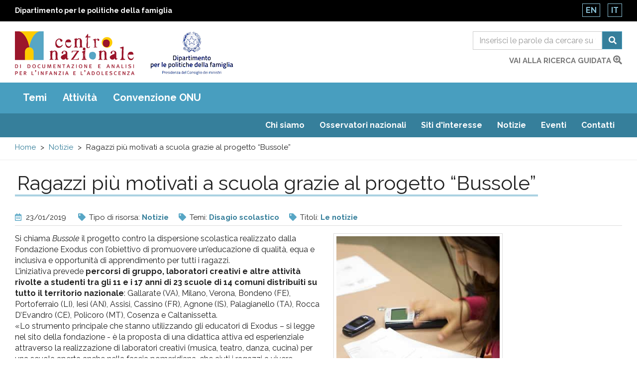

--- FILE ---
content_type: text/html; charset=utf-8
request_url: https://www.minori.gov.it/it/notizia/ragazzi-piu-motivati-scuola-grazie-al-progetto-bussole
body_size: 11937
content:
  <!DOCTYPE html>
<html lang="it" dir="ltr"
  xmlns:og="https://ogp.me/ns#">
<head>
  <link rel="profile" href="http://www.w3.org/1999/xhtml/vocab" />
  <meta name="viewport" content="width=device-width, initial-scale=1.0">
  <meta charset="utf-8" />
<link rel="shortcut icon" href="https://www.minori.gov.it/sites/all/themes/custom/minori/favicon.ico" type="image/vnd.microsoft.icon" />
<script type="application/ld+json">
{"@context":"http:\/\/schema.org","@type":"BreadcrumbList","itemListElement":[{"@type":"ListItem","position":1,"item":{"name":"Notizie","@id":"https:\/\/www.minori.gov.it\/it\/Notizie"}}]}
</script><meta name="description" content="Si chiama Bussole il progetto contro la dispersione scolastica realizzato dalla Fondazione Exodus con l’obiettivo di promuovere un’educazione di qualità, equa e inclusiva e opportunità di apprendimento per tutti i ragazzi." />
<meta name="generator" content="Drupal 7 (https://www.drupal.org)" />
<link rel="canonical" href="https://www.minori.gov.it/it/notizia/ragazzi-piu-motivati-scuola-grazie-al-progetto-bussole" />
<link rel="shortlink" href="https://www.minori.gov.it/it/node/6720" />
<meta property="og:site_name" content="Minori.it - Centro nazionale di documentazione e analisi per l&#039;infanzia e l&#039;adolescenza" />
<meta property="og:type" content="article" />
<meta property="og:title" content="Ragazzi più motivati a scuola grazie al progetto “Bussole”" />
<meta property="og:url" content="https://www.minori.gov.it/it/notizia/ragazzi-piu-motivati-scuola-grazie-al-progetto-bussole" />
<meta property="og:description" content="Si chiama Bussole il progetto contro la dispersione scolastica realizzato dalla Fondazione Exodus con l’obiettivo di promuovere un’educazione di qualità, equa e inclusiva e opportunità di apprendimento per tutti i ragazzi." />
<meta property="og:updated_time" content="2019-11-07T13:21:03+01:00" />
<meta name="twitter:card" content="summary" />
<meta name="twitter:url" content="https://www.minori.gov.it/it/notizia/ragazzi-piu-motivati-scuola-grazie-al-progetto-bussole" />
<meta name="twitter:title" content="Ragazzi più motivati a scuola grazie al progetto “Bussole”" />
<meta name="twitter:description" content="Si chiama Bussole il progetto contro la dispersione scolastica realizzato dalla Fondazione Exodus con l’obiettivo di promuovere un’educazione di qualità, equa e inclusiva e opportunità di" />
<meta property="article:published_time" content="2019-01-23T16:58:10+01:00" />
<meta property="article:modified_time" content="2019-11-07T13:21:03+01:00" />
<meta name="dcterms.title" content="Ragazzi più motivati a scuola grazie al progetto “Bussole”" />
<meta name="dcterms.creator" content="Anonimo" />
<meta name="dcterms.description" content="Si chiama Bussole il progetto contro la dispersione scolastica realizzato dalla Fondazione Exodus con l’obiettivo di promuovere un’educazione di qualità, equa e inclusiva e opportunità di apprendimento per tutti i ragazzi." />
<meta name="dcterms.date" content="2019-01-23T16:58+01:00" />
<meta name="dcterms.type" content="Text" />
<meta name="dcterms.format" content="text/html" />
<meta name="dcterms.identifier" content="https://www.minori.gov.it/it/notizia/ragazzi-piu-motivati-scuola-grazie-al-progetto-bussole" />
<meta name="dcterms.language" content="it" />
<link rel="alternate" hreflang="x-default" href="https://www.minori.gov.it/it/notizia/ragazzi-piu-motivati-scuola-grazie-al-progetto-bussole" />
  <title>Ragazzi più motivati a scuola grazie al progetto “Bussole” | Minori.it - Centro nazionale di documentazione e analisi per l'infanzia e l'adolescenza</title>
  <link href="https://www.minori.gov.it/sites/all/themes/custom/minori/f-awesome/css/fontawesome-all.css" rel="stylesheet">
  <link rel="stylesheet" href="https://www.minori.gov.it/sites/default/files/css/css_lQaZfjVpwP_oGNqdtWCSpJT1EMqXdMiU84ekLLxQnc4.css" media="all" />
<link rel="stylesheet" href="https://www.minori.gov.it/sites/default/files/css/css_M8-FqOi51pf2DRXxJ-CjobvSleQkxnmQHt8OZ-nQ1ks.css" media="all" />
<link rel="stylesheet" href="https://www.minori.gov.it/sites/default/files/css/css_DJAW9Ek-tfy0fvu6_la6wHlYFo421ZqcCYOJPlrClVU.css" media="all" />
<link rel="stylesheet" href="https://fonts.googleapis.com/css?family=Raleway:400,400i,700,700i&amp;display=swap" media="all" />
<link rel="stylesheet" href="https://www.minori.gov.it/sites/default/files/css/css_6zZnWj1_aEA4Qf6AdlmKs5mUj6FFycTIORsEPScD5T8.css" media="all" />
  <!-- HTML5 element support for IE6-8 -->
  <!--[if lt IE 9]>
    <script src="https://cdn.jsdelivr.net/html5shiv/3.7.3/html5shiv-printshiv.min.js"></script>
  <![endif]-->
  <script src="https://www.minori.gov.it/sites/default/files/js/js_6UR8aB1w5-y_vdUUdWDWlX2QhWu_qIXlEGEV48YgV-c.js"></script>
<script src="https://www.minori.gov.it/sites/default/files/js/js_qE4KfYgJty9x7gyqzjMp9mcDiG6PQCqqJbfsBu7bK8w.js"></script>
<script src="https://www.minori.gov.it/sites/default/files/js/js_kMg7W1sZANW-JVt-y1p4g6o0k68QXbUoYrBuKkRfQvo.js"></script>
<script src="https://www.minori.gov.it/sites/default/files/js/js_7eqO8SU5qXU0uRaE01w_1IVW5Zt3VcYGcEGMniPHYj0.js"></script>
<script src="https://www.googletagmanager.com/gtag/js?id=UA-52444867-1"></script>
<script>window.dataLayer = window.dataLayer || [];function gtag(){dataLayer.push(arguments)};gtag("js", new Date());gtag("set", "developer_id.dMDhkMT", true);gtag("config", "UA-52444867-1", {"groups":"default","anonymize_ip":true,"page_path":location.pathname + location.search + location.hash,"link_attribution":true});</script>
<script src="https://www.minori.gov.it/sites/default/files/js/js_tYkA2sDleRqQT370IivyuPYwQU6WJvSF41EkLoZO2OI.js"></script>
<script src="https://www.minori.gov.it/sites/default/files/js/js_wcKTXH_PvmGTRdUPljl2-cYYNYiktIupsWeIqSDe3LQ.js"></script>
<script>jQuery.extend(Drupal.settings, {"basePath":"\/","pathPrefix":"it\/","setHasJsCookie":0,"ajaxPageState":{"theme":"minori","theme_token":"0TMlGqvca1dzOFgiMqKl1PS-bm17qotYVs-H0WqHV54","js":{"sites\/all\/themes\/contrib\/bootstrap\/js\/bootstrap.js":1,"sites\/all\/themes\/custom\/minori\/js\/jquery-accessibleMegaMenu.js":1,"sites\/all\/themes\/custom\/minori\/js\/search.js":1,"sites\/all\/themes\/custom\/minori\/js\/functions.js":1,"sites\/all\/modules\/contrib\/jquery_update\/replace\/jquery\/2.2\/jquery.min.js":1,"misc\/jquery-extend-3.4.0.js":1,"misc\/jquery-html-prefilter-3.5.0-backport.js":1,"misc\/jquery.once.js":1,"misc\/drupal.js":1,"sites\/all\/modules\/contrib\/jquery_update\/js\/jquery_browser.js":1,"sites\/all\/modules\/contrib\/jquery_update\/replace\/ui\/ui\/minified\/jquery.ui.effect.min.js":1,"sites\/all\/modules\/contrib\/back_to_top\/js\/back_to_top.js":1,"public:\/\/languages\/it_6TH7JSr7OO_XUApptH3DXhjummjbe5ymEzOqiLvhals.js":1,"sites\/all\/modules\/contrib\/google_analytics\/googleanalytics.js":1,"https:\/\/www.googletagmanager.com\/gtag\/js?id=UA-52444867-1":1,"0":1,"sites\/all\/modules\/contrib\/minimal_share\/js\/minimal-share.js":1,"sites\/all\/themes\/custom\/minori\/bootstrap\/assets\/javascripts\/bootstrap\/affix.js":1,"sites\/all\/themes\/custom\/minori\/bootstrap\/assets\/javascripts\/bootstrap\/alert.js":1,"sites\/all\/themes\/custom\/minori\/bootstrap\/assets\/javascripts\/bootstrap\/button.js":1,"sites\/all\/themes\/custom\/minori\/bootstrap\/assets\/javascripts\/bootstrap\/carousel.js":1,"sites\/all\/themes\/custom\/minori\/bootstrap\/assets\/javascripts\/bootstrap\/collapse.js":1,"sites\/all\/themes\/custom\/minori\/bootstrap\/assets\/javascripts\/bootstrap\/dropdown.js":1,"sites\/all\/themes\/custom\/minori\/bootstrap\/assets\/javascripts\/bootstrap\/modal.js":1,"sites\/all\/themes\/custom\/minori\/bootstrap\/assets\/javascripts\/bootstrap\/tooltip.js":1,"sites\/all\/themes\/custom\/minori\/bootstrap\/assets\/javascripts\/bootstrap\/popover.js":1,"sites\/all\/themes\/custom\/minori\/bootstrap\/assets\/javascripts\/bootstrap\/scrollspy.js":1,"sites\/all\/themes\/custom\/minori\/bootstrap\/assets\/javascripts\/bootstrap\/tab.js":1,"sites\/all\/themes\/custom\/minori\/bootstrap\/assets\/javascripts\/bootstrap\/transition.js":1,"sites\/all\/themes\/custom\/minori\/js\/vendor\/modernizr-2.6.2.min.js":1,"sites\/all\/themes\/custom\/minori\/js\/underscore.js":1,"sites\/all\/themes\/custom\/minori\/js\/harvey.js":1,"sites\/all\/themes\/custom\/minori\/js\/minori.js":1},"css":{"modules\/system\/system.base.css":1,"sites\/all\/modules\/contrib\/simplenews\/simplenews.css":1,"modules\/field\/theme\/field.css":1,"sites\/all\/modules\/contrib\/field_hidden\/field_hidden.css":1,"modules\/node\/node.css":1,"sites\/all\/modules\/contrib\/views\/css\/views.css":1,"sites\/all\/modules\/contrib\/back_to_top\/css\/back_to_top.css":1,"sites\/all\/modules\/contrib\/ckeditor\/css\/ckeditor.css":1,"sites\/all\/modules\/contrib\/ctools\/css\/ctools.css":1,"sites\/all\/modules\/contrib\/print\/print_ui\/css\/print_ui.theme.css":1,"sites\/all\/modules\/contrib\/minimal_share\/css\/minimal-share.css":1,"sites\/all\/modules\/contrib\/minimal_share\/css\/minimal-share-icons.css":1,"modules\/locale\/locale.css":1,"https:\/\/fonts.googleapis.com\/css?family=Raleway:400,400i,700,700i\u0026display=swap":1,"sites\/all\/themes\/custom\/minori\/css\/style.css":1}},"back_to_top":{"back_to_top_button_trigger":"100","back_to_top_button_text":"Back to top","#attached":{"library":[["system","ui"]]}},"googleanalytics":{"account":["UA-52444867-1"],"trackOutbound":1,"trackMailto":1,"trackDownload":1,"trackDownloadExtensions":"7z|aac|arc|arj|asf|asx|avi|bin|csv|doc(x|m)?|dot(x|m)?|exe|flv|gif|gz|gzip|hqx|jar|jpe?g|js|mp(2|3|4|e?g)|mov(ie)?|msi|msp|pdf|phps|png|ppt(x|m)?|pot(x|m)?|pps(x|m)?|ppam|sld(x|m)?|thmx|qtm?|ra(m|r)?|sea|sit|tar|tgz|torrent|txt|wav|wma|wmv|wpd|xls(x|m|b)?|xlt(x|m)|xlam|xml|z|zip","trackUrlFragments":1},"urlIsAjaxTrusted":{"\/it\/ricerca":true},"bootstrap":{"anchorsFix":"0","anchorsSmoothScrolling":"0","formHasError":1,"popoverEnabled":1,"popoverOptions":{"animation":1,"html":0,"placement":"right","selector":"","trigger":"click","triggerAutoclose":1,"title":"","content":"","delay":0,"container":"body"},"tooltipEnabled":1,"tooltipOptions":{"animation":1,"html":0,"placement":"auto left","selector":"","trigger":"hover focus","delay":0,"container":"body"}}});</script>
</head>
<body class="html not-front not-logged-in no-sidebars page-node page-node- page-node-6720 node-type-notizia-ricerca i18n-it">
  <div id="skip-link">
    <a href="#main" class="element-invisible element-focusable">Salta al contenuto principale</a>
    <a href="#footer" class="element-invisible element-focusable">Raggiungi il pi&egrave; di pagina</a>
  </div>
    <div id="page_top">
  <header class="header_container">
    <div class="banner-top">
      <div class="container-fluid">
        <div class="row">
          <div class="col-xs-8 col-xxs-7">
            <div class="ente">
              <a href="https://famiglia.governo.it/it/" target="_blank" title="Sito del Dipartimento per le politiche della famiglia">
                Dipartimento per le politiche della famiglia              </a>
            </div>
          </div>
          <div class="col-xs-4 col-xxs-5">
            <section id="block-locale-language" class="block block-locale clearfix">

      
  <ul class="language-switcher-locale-url"><li class="en first"><a href="/en/node/6720" class="language-link" xml:lang="en">En</a></li>
<li class="it last active"><a href="/it/notizia/ragazzi-piu-motivati-scuola-grazie-al-progetto-bussole" class="language-link active" xml:lang="it">It</a></li>
</ul>
</section>
          </div>
        </div>
      </div>
    </div><!-- end banner top -->

    <div class="container-fluid">
      <div class="row">
        <div class="logo-container col-md-7 col-sm-7 col-xs-7 col-xxs-8">
          <div class="logo">
            <h1 id="site-name">
              <a href="/it" title="Centro nazionale di documentazione e di analisi per l’infanzia e l’adolescenza" rel="home"> <img src="https://www.minori.gov.it/sites/all/themes/custom/minori/logo.png" class="img-responsive" alt="Centro nazionale di documentazione e di analisi per l’infanzia e l’adolescenza" /> </a>
            <!-- fix accessibility -->
              <span class="sr-only">Centro nazionale di Documentazione e analisi pr l'infanzia e l'adolescenza</span>
              <!-- // fix -->
            </h1>
          </div>
          <div class="logo dipart">
            <a href="https://famiglia.governo.it/it/" target="_blank" title="Dipartimento per le politiche della famiglia - Presidenza del Consiglio dei ministri">
            <img class="img-responsive" src="/sites/all/themes/custom/minori/images/logo-dip-fam-v.jpg" alt="Dipartimento per le politiche della famiglia - Presidenza del Consiglio dei ministri"></a>
          </div>
        </div><!-- /logo_container -->
        <div class="col-md-5 col-sm-5 col-xs-5 col-xxs-4 ricerca">
          <!-- search mobile -->
          <div id="sb-search" class="sb-search">
            <section id="block-views-exp-general-search-page-1" class="block block-views clearfix">

      
  <form action="/it/ricerca" method="get" id="views-exposed-form-general-search-page-1" accept-charset="UTF-8"><div>  <div class="nav_search clearfix">
    <h2 class="element-invisible">Form di ricerca</h2>
    <span class="test"></span>
                          <div class="form-item form-item-sf form-type-textfield form-group"><input placeholder="Inserisci le parole da cercare su tutto il sito" title="Cerca" name="sf" id="edit-sf-1" class="form-control form-text" type="text" value="" size="30" maxlength="128" /></div>        <label for="edit-sf-1" class="element-invisible">
          Ricerca        </label>

        <button class="fa fa-search btn btn-primary form-submit" aria-label="Cerca" name="submit" id="edit-submit-general-search-1" type="submit" value="Cerca">Cerca</button>
            </div>
</div></form>
</section>
          </div>
          <!-- SEARCH desktop -->
          <div class="hidden-xs" id="search-box">
            <section id="block-views-exp-general-search-page" class="block block-views clearfix">

      
  <form action="/it/ricerca" method="get" id="views-exposed-form-general-search-page" accept-charset="UTF-8"><div>  <h2 class="element-invisible">Form di ricerca</h2>
  <div class="input-group">
                  <label for="edit-sf" class="element-invisible">
          Ricerca        </label>
        <div class="form-item form-item-sf form-type-textfield form-group"><input placeholder="Inserisci le parole da cercare su tutto il sito" title="Cerca" name="sf" class="form-control form-text" type="text" id="edit-sf" value="" size="30" maxlength="128" /></div>        <span class="input-group-btn">
          <button class="fa fa-search btn btn-primary form-submit" aria-label="Cerca" name="submit" type="submit" id="edit-submit-general-search" value="Cerca">Cerca</button>
        </span>
            </div>
</div></form>
</section>
            <div class="clearfix vai">
              <a href="/it/ricerca-guidata?f=clear">vai alla ricerca guidata                <span class="fas fa-search-plus"></span>	</a>
            </div>
          </div>
          <!-- chiudo search su desktop -->
        </div><!-- /col search -->
      </div><!-- /row -->
    </div><!-- /container -->
  </header><!-- /header_container -->
</div><!-- end page top -->
<div class="main_nav clearfix">
  <h2 class="sr-only">Main menu</h2>
  <div class="navbar">
    <div class="container-fluid">
      <nav class="megamenu">
        <button class="accessible-megamenu-toggle" aria-expanded="false">
          <span class="sr-only">Toggle Navigation</span>
          <span></span><span></span><span></span>
        </button>
        <!-- facets menu -->
        <ul class="menu nav navbar-nav primary"><li class="first"><a href="#" title="" class="nolink" tabindex="0">Temi</a><div class="sub-nav"><ul class=""><li class="first"><a href="/it/temi/condizione-dellinfanzia-e-delladolescenza" title="Condizione dell&#039;infanzia e dell&#039;adolescenza">Condizione dell&#039;infanzia e dell&#039;adolescenza</a><div class="sub-nav"><ul class=""><li class="first leaf"><a href="/it/temi/adolescenza" title="Adolescenza">Adolescenza</a></li>
<li class=""><a href="/it/temi/discriminazione" title="Discriminazione">Discriminazione</a><div class="sub-nav"><ul class=""><li class="first leaf"><a href="/it/temi/discriminazione-razziale" title="Discriminazione razziale">Discriminazione razziale</a></li>
<li class="last leaf"><a href="/it/temi/omofobia-e-transfobia" title="Omofobia e transfobia">Omofobia e transfobia</a></li>
</ul></div><!-- primo --></li>
<li class="leaf"><a href="/it/temi/ambiente" title="Ambiente">Ambiente</a></li>
<li class="leaf"><a href="/it/temi/bambini-e-adolescenti-rom-sinti-e-caminanti" title="Bambini e adolescenti rom sinti e caminanti">Bambini e adolescenti rom sinti e caminanti</a></li>
<li class="leaf"><a href="/it/temi/integrazione-sociale-e-socializzazione" title="Integrazione sociale e socializzazione">Integrazione sociale e socializzazione</a></li>
<li class="leaf"><a href="/it/temi/comportamenti-e-stili-di-vita" title="Comportamenti e stili di vita">Comportamenti e stili di vita</a></li>
<li class="leaf"><a href="/it/temi/criminalita-organizzata" title="Criminalità organizzata">Criminalità organizzata</a></li>
<li class=""><a href="/it/temi/genere" title="Genere">Genere</a><div class="sub-nav"><ul class=""><li class="first last leaf"><a href="/it/temi/discriminazione-di-genere" title="Discriminazione di genere">Discriminazione di genere</a></li>
</ul></div><!-- primo --></li>
<li class="leaf"><a href="/it/temi/giovani" title="Giovani">Giovani</a></li>
<li class=""><a href="/it/temi/immigrazione" title="Immigrazione">Immigrazione</a><div class="sub-nav"><ul class=""><li class="first last leaf"><a href="/it/temi/minorenni-immigrati" title="Minorenni immigrati">Minorenni immigrati</a></li>
</ul></div><!-- primo --></li>
<li class="leaf"><a href="/it/temi/infanzia" title="Infanzia">Infanzia</a></li>
<li class="leaf"><a href="/it/temi/mediazione-interculturale" title="Mediazione interculturale">Mediazione interculturale</a></li>
<li class="leaf"><a href="/it/temi/mortalita-infantile" title="Mortalità infantile">Mortalità infantile</a></li>
<li class="leaf"><a href="/it/temi/natalita" title="Natalità">Natalità</a></li>
<li class="leaf"><a href="/it/temi/popolazione" title="Popolazione">Popolazione</a></li>
<li class="leaf"><a href="/it/temi/poverta" title="Povertà">Povertà</a></li>
<li class="leaf"><a href="/it/temi/poverta-educativa" title="Povertà educativa">Povertà educativa</a></li>
<li class="last leaf"><a href="/it/temi/relazioni-intergenerazionali" title="Relazioni intergenerazionali">Relazioni intergenerazionali</a></li>
</ul></div><!-- primo --></li>
<li class=""><a href="/it/temi/infanzia-adolescenza-e-diritti" title="Infanzia, adolescenza e diritti">Infanzia, adolescenza e diritti</a><div class="sub-nav"><ul class=""><li class="first leaf"><a href="/it/temi/ascolto-del-minorenne" title="Ascolto del minorenne">Ascolto del minorenne</a></li>
<li class="leaf"><a href="/it/temi/diritti-delle-donne" title="Diritti delle donne">Diritti delle donne</a></li>
<li class="leaf"><a href="/it/temi/autorita-garante-linfanzia-e-ladolescenza" title="Autorità Garante per l&#039;Infanzia e l&#039;Adolescenza">Autorità Garante per l&#039;Infanzia e l&#039;Adolescenza</a></li>
<li class="leaf"><a href="/it/temi/centro-nazionale-di-documentazione-e-analisi-linfanzia-e-ladolescenza" title="Centro nazionale di documentazione e analisi per l&#039;infanzia e l&#039;adolescenza">Centro nazionale di documentazione e analisi per l&#039;infanzia e l&#039;adolescenza</a></li>
<li class=""><a href="/it/temi/diritti-dei-bambini-e-adolescenti" title="Diritti dei bambini e adolescenti">Diritti dei bambini e adolescenti</a><div class="sub-nav"><ul class=""><li class="first leaf"><a href="/it/temi/convenzione-onu-sui-diritti-dei-bambini" title="Convenzione ONU sui diritti dei bambini">Convenzione ONU sui diritti dei bambini</a></li>
<li class="last leaf"><a href="/it/temi/giornata-internazionale-dei-diritti-dellinfanzia-e-delladolescenza" title="Giornata internazionale dei diritti dell&#039;infanzia e dell&#039;adolescenza">Giornata internazionale dei diritti dell&#039;infanzia e dell&#039;adolescenza</a></li>
</ul></div><!-- primo --></li>
<li class="leaf"><a href="/it/temi/garanti-linfanzia-e-ladolescenza" title="Garanti per l&#039;infanzia e l&#039;adolescenza">Garanti per l&#039;infanzia e l&#039;adolescenza</a></li>
<li class="leaf"><a href="/it/temi/italia-dipartimento-le-politiche-della-famiglia" title="Italia. Dipartimento per le politiche della famiglia">Italia. Dipartimento per le politiche della famiglia</a></li>
<li class="leaf"><a href="/it/temi/italia-ministero-del-lavoro-e-delle-politiche-sociali" title="Italia. Ministero del lavoro e delle politiche sociali">Italia. Ministero del lavoro e delle politiche sociali</a></li>
<li class="leaf"><a href="/it/temi/osservatorio-nazionale-linfanzia-e-ladolescenza" title="Osservatorio nazionale per l&#039;infanzia e l&#039;adolescenza">Osservatorio nazionale per l&#039;infanzia e l&#039;adolescenza</a></li>
<li class="leaf"><a href="/it/temi/partecipazione-e-protagonismo" title="Partecipazione e protagonismo">Partecipazione e protagonismo</a></li>
<li class="leaf"><a href="/it/temi/ricerca-delle-origini" title="Ricerca delle origini">Ricerca delle origini</a></li>
<li class="leaf"><a href="/it/temi/superiore-interesse-del-minorenne" title="Superiore interesse del minorenne">Superiore interesse del minorenne</a></li>
<li class="leaf"><a href="/it/temi/tutela-del-minorenne" title="Tutela del minorenne">Tutela del minorenne</a></li>
<li class="last leaf"><a href="/it/temi/unicef" title="Unicef">Unicef</a></li>
</ul></div><!-- primo --></li>
<li class=""><a href="/it/temi/servizi-e-interventi-linfanzia-e-ladolescenza" title="Servizi e interventi per l&#039;infanzia e l&#039;adolescenza">Servizi e interventi per l&#039;infanzia e l&#039;adolescenza</a><div class="sub-nav"><ul class=""><li class="first leaf"><a href="/it/temi/piani-di-intervento" title="Piani di intervento">Piani di intervento</a></li>
<li class=""><a href="/it/temi/politiche-sociali-linfanzia-e-ladolescenza" title="Politiche sociali per l&#039;infanzia e l&#039;adolescenza">Politiche sociali per l&#039;infanzia e l&#039;adolescenza</a><div class="sub-nav"><ul class=""><li class="first leaf"><a href="/it/temi/buone-pratiche-linfanzia-e-ladolescenza" title="Buone pratiche per l&#039;infanzia e l&#039;adolescenza">Buone pratiche per l&#039;infanzia e l&#039;adolescenza</a></li>
<li class="leaf"><a href="/it/temi/citta-riservatarie" title="Città riservatarie">Città riservatarie</a></li>
<li class="last leaf"><a href="/it/temi/italia-l-2851997" title="Italia. L. 285/1997">Italia. L. 285/1997</a></li>
</ul></div><!-- primo --></li>
<li class=""><a href="/it/temi/servizi-sanitari" title="Servizi sanitari">Servizi sanitari</a><div class="sub-nav"><ul class=""><li class="first last leaf"><a href="/it/temi/assistenza-sanitaria" title="Assistenza sanitaria">Assistenza sanitaria</a></li>
</ul></div><!-- primo --></li>
<li class=""><a href="/it/temi/servizi-sociali-e-sociosanitari" title="Servizi sociali e sociosanitari">Servizi sociali e sociosanitari</a><div class="sub-nav"><ul class=""><li class="first last leaf"><a href="/it/temi/assistenza-sociale" title="Assistenza sociale">Assistenza sociale</a></li>
</ul></div><!-- primo --></li>
<li class="last leaf"><a href="/it/temi/sostegno-alla-maternita" title="Sostegno alla maternità">Sostegno alla maternità</a></li>
</ul></div><!-- primo --></li>
<li class=""><a href="/it/temi/famiglie-e-relazioni-familiari" title="Famiglie e relazioni familiari">Famiglie e relazioni familiari</a><div class="sub-nav"><ul class=""><li class="first leaf"><a href="/it/temi/conciliazione-vita-familiare-lavoro" title="Conciliazione vita familiare-lavoro">Conciliazione vita familiare-lavoro</a></li>
<li class="leaf"><a href="/it/temi/diritto-di-famiglia" title="Diritto di famiglia">Diritto di famiglia</a></li>
<li class="leaf"><a href="/it/temi/famiglie" title="Famiglie">Famiglie</a></li>
<li class="leaf"><a href="/it/temi/famiglie-difficolta" title="Famiglie in difficoltà">Famiglie in difficoltà</a></li>
<li class="leaf"><a href="/it/temi/famiglie-straniere" title="Famiglie straniere">Famiglie straniere</a></li>
<li class="leaf"><a href="/it/temi/genitorialita" title="Genitorialità">Genitorialità</a></li>
<li class="leaf"><a href="/it/temi/mediazione-familiare" title="Mediazione familiare">Mediazione familiare</a></li>
<li class="leaf"><a href="/it/temi/politiche-di-genere" title="Politiche di genere">Politiche di genere</a></li>
<li class="leaf"><a href="/it/temi/politiche-e-piani-sociali-le-famiglie" title="Politiche e piani sociali per le famiglie">Politiche e piani sociali per le famiglie</a></li>
<li class="leaf"><a href="/it/temi/relazioni-familiari" title="Relazioni familiari">Relazioni familiari</a></li>
<li class="leaf"><a href="/it/temi/separazione-coniugale-e-divorzio" title="Separazione coniugale e divorzio">Separazione coniugale e divorzio</a></li>
<li class="leaf"><a href="/it/temi/sostegno-alla-genitorialita" title="Sostegno alla genitorialità">Sostegno alla genitorialità</a></li>
<li class="leaf"><a href="/it/temi/sottrazione-di-minorenne" title="Sottrazione di minorenne">Sottrazione di minorenne</a></li>
<li class="leaf"><a href="/it/temi/violenza-di-genere" title="Violenza di genere">Violenza di genere</a></li>
<li class="last leaf"><a href="/it/temi/violenza-intrafamiliare" title="Violenza intrafamiliare">Violenza intrafamiliare</a></li>
</ul></div><!-- primo --></li>
<li class=""><a href="/it/temi/educazione-e-istruzione" title="Educazione e istruzione">Educazione e istruzione</a><div class="sub-nav"><ul class=""><li class="first leaf"><a href="/it/temi/alunni-disabili" title="Alunni disabili">Alunni disabili</a></li>
<li class="leaf"><a href="/it/temi/attivita-culturali-e-ricreative" title="Attività culturali e ricreative">Attività culturali e ricreative</a></li>
<li class="leaf"><a href="/it/temi/dispersione-scolastica" title="Dispersione scolastica">Dispersione scolastica</a></li>
<li class=""><a href="/it/temi/educazione" title="Educazione">Educazione</a><div class="sub-nav"><ul class=""><li class="first leaf"><a href="/it/temi/educativa-territoriale" title="Educativa territoriale">Educativa territoriale</a></li>
<li class="leaf"><a href="/it/temi/educazione-alla-legalita" title="Educazione alla legalità">Educazione alla legalità</a></li>
<li class="leaf"><a href="/it/temi/educazione-civica" title="Educazione civica">Educazione civica</a></li>
<li class="last leaf"><a href="/it/temi/educazione-interculturale" title="Educazione interculturale">Educazione interculturale</a></li>
</ul></div><!-- primo --></li>
<li class="leaf"><a href="/it/temi/educazione-allambiente" title="Educazione all’ambiente">Educazione all’ambiente</a></li>
<li class="leaf"><a href="/it/temi/gioco-e-giocattoli" title="Gioco e giocattoli">Gioco e giocattoli</a></li>
<li class="leaf"><a href="/it/temi/internet-e-nuove-tecnologie" title="Internet e nuove tecnologie">Internet e nuove tecnologie</a></li>
<li class=""><a href="/it/temi/istruzione" title="Istruzione">Istruzione</a><div class="sub-nav"><ul class=""><li class="first leaf"><a href="/it/temi/disagio-scolastico" title="Disagio scolastico">Disagio scolastico</a></li>
<li class="last leaf"><a href="/it/temi/didattica-distanza" title="Didattica a distanza">Didattica a distanza</a></li>
</ul></div><!-- primo --></li>
<li class="leaf"><a href="/it/temi/mense-scolastiche" title="Mense scolastiche">Mense scolastiche</a></li>
<li class="leaf"><a href="/it/temi/mezzi-di-comunicazione-di-massa" title="Mezzi di comunicazione di massa">Mezzi di comunicazione di massa</a></li>
<li class=""><a href="/it/temi/organizzazioni-culturali" title="Organizzazioni culturali">Organizzazioni culturali</a><div class="sub-nav"><ul class=""><li class="first last"><a href="/it/temi/biblioteche" title="Biblioteche">Biblioteche</a></li>
</ul></div><!-- primo --></li>
<li class=""><a href="/it/temi/sistema-integrato-zero-sei" title="Sistema integrato zero-sei">Sistema integrato zero-sei</a><div class="sub-nav"><ul class=""><li class="first leaf"><a href="/it/temi/scuola-dellinfanzia" title="Scuola dell&#039;infanzia">Scuola dell&#039;infanzia</a></li>
<li class="last leaf"><a href="/it/temi/servizi-educativi-la-prima-infanzia" title="Servizi educativi per la prima infanzia">Servizi educativi per la prima infanzia</a></li>
</ul></div><!-- primo --></li>
<li class="leaf"><a href="/it/temi/servizi-ricreativi-il-tempo-libero" title="Servizi ricreativi per il tempo libero">Servizi ricreativi per il tempo libero</a></li>
<li class="leaf"><a href="/it/temi/sport" title="Sport">Sport</a></li>
<li class="last leaf"><a href="/it/temi/tempo-libero" title="Tempo libero">Tempo libero</a></li>
</ul></div><!-- primo --></li>
<li class=""><a href="/it/temi/benessere-e-salute" title="Benessere e salute">Benessere e salute</a><div class="sub-nav"><ul class=""><li class="first leaf"><a href="/it/temi/alimentazione" title="Alimentazione">Alimentazione</a></li>
<li class="leaf"><a href="/it/temi/autismo" title="Autismo">Autismo</a></li>
<li class="leaf"><a href="/it/temi/benessere" title="Benessere">Benessere</a></li>
<li class="leaf"><a href="/it/temi/bambini-ospedale" title="Bambini in ospedale">Bambini in ospedale</a></li>
<li class="leaf"><a href="/it/temi/disabilita" title="Disabilità">Disabilità</a></li>
<li class="leaf"><a href="/it/temi/disturbi-del-comportamento-alimentare" title="Disturbi del comportamento alimentare">Disturbi del comportamento alimentare</a></li>
<li class="leaf"><a href="/it/temi/emergenze-umanitarie" title="Emergenze umanitarie">Emergenze umanitarie</a></li>
<li class="leaf"><a href="/it/temi/guerre" title="Guerre">Guerre</a></li>
<li class="leaf"><a href="/it/temi/infortuni" title="Infortuni">Infortuni</a></li>
<li class="leaf"><a href="/it/temi/malnutrizione-infantile" title="Malnutrizione infantile">Malnutrizione infantile</a></li>
<li class="leaf"><a href="/it/temi/ospedalizzazione-pediatrica" title="Ospedalizzazione pediatrica">Ospedalizzazione pediatrica</a></li>
<li class="leaf"><a href="/it/temi/mutilazioni-genitali-femminili" title="Mutilazioni genitali femminili">Mutilazioni genitali femminili</a></li>
<li class=""><a href="/it/temi/psicologia" title="Psicologia">Psicologia</a><div class="sub-nav"><ul class=""><li class="first leaf"><a href="/it/temi/emozioni-e-sentimenti" title="Emozioni e sentimenti">Emozioni e sentimenti</a></li>
<li class="last leaf"><a href="/it/temi/sviluppo-psicologico" title="Sviluppo psicologico">Sviluppo psicologico</a></li>
</ul></div><!-- primo --></li>
<li class=""><a href="/it/temi/salute" title="Salute">Salute</a><div class="sub-nav"><ul class=""><li class="first leaf"><a href="/it/temi/bambini-ragazzi-e-covid-19" title="Bambini, ragazzi e Covid-19">Bambini, ragazzi e Covid-19</a></li>
<li class="leaf"><a href="/it/temi/salute-mentale" title="Salute mentale">Salute mentale</a></li>
<li class="leaf"><a href="/it/temi/covid-19" title="Covid-19">Covid-19</a></li>
<li class="leaf"><a href="/it/temi/disturbi-psichici" title="Disturbi psichici">Disturbi psichici</a></li>
<li class="leaf"><a href="/it/temi/malattie" title="Malattie">Malattie</a></li>
<li class="leaf"><a href="/it/temi/sicurezza" title="Sicurezza">Sicurezza</a></li>
<li class="last leaf"><a href="/it/temi/terapie-alternative" title="Terapie alternative">Terapie alternative</a></li>
</ul></div><!-- primo --></li>
<li class=""><a href="/it/temi/salute-materno-infantile" title="Salute materno infantile">Salute materno infantile</a><div class="sub-nav"><ul class=""><li class="first leaf"><a href="/it/temi/controllo-delle-nascite-e-procreazione" title="Controllo delle nascite e procreazione">Controllo delle nascite e procreazione</a></li>
<li class="last leaf"><a href="/it/temi/cura-del-bambino" title="Cura del bambino">Cura del bambino</a></li>
</ul></div><!-- primo --></li>
<li class="last"><a href="/it/temi/sessualita" title="Sessualità">Sessualità</a><div class="sub-nav"><ul class=""><li class="first last leaf"><a href="/it/temi/sessualita-online" title="Sessualità online">Sessualità online</a></li>
</ul></div><!-- primo --></li>
</ul></div><!-- primo --></li>
<li class=""><a href="/it/temi/adozione-affidamento-e-servizi-di-accoglienza" title="Adozione, affidamento e servizi di accoglienza">Adozione, affidamento e servizi di accoglienza</a><div class="sub-nav"><ul class=""><li class="first leaf"><a href="/it/temi/adozione" title="Adozione">Adozione</a></li>
<li class=""><a href="/it/temi/adozione-internazionale" title="Adozione internazionale">Adozione internazionale</a><div class="sub-nav"><ul class=""><li class="first last leaf"><a href="/it/temi/italia-l-4761998" title="Italia. L. 476/1998">Italia. L. 476/1998</a></li>
</ul></div><!-- primo --></li>
<li class=""><a href="/it/temi/affidamento-familiare" title="Affidamento familiare">Affidamento familiare</a><div class="sub-nav"><ul class=""><li class="first last leaf"><a href="/it/temi/italia-l-1492001" title="Italia. L. 149/2001">Italia. L. 149/2001</a></li>
</ul></div><!-- primo --></li>
<li class="leaf"><a href="/it/temi/giovani-fuori-famiglia" title="Giovani fuori famiglia">Giovani fuori famiglia</a></li>
<li class="leaf"><a href="/it/temi/minorenni-fuori-famiglia" title="Minorenni fuori famiglia">Minorenni fuori famiglia</a></li>
<li class="leaf"><a href="/it/temi/servizi-di-accoglienza-minori" title="Servizi di accoglienza per minori">Servizi di accoglienza per minori</a></li>
<li class="last leaf"><a href="/it/temi/sostegno-distanza" title="Sostegno a distanza">Sostegno a distanza</a></li>
</ul></div><!-- primo --></li>
<li class="last"><a href="/it/temi/bambini-e-ragazzi-difficolta" title="Bambini e ragazzi in difficoltà">Bambini e ragazzi in difficoltà</a><div class="sub-nav"><ul class=""><li class="first leaf"><a href="/it/temi/abbandono-di-minori" title="Abbandono di minori">Abbandono di minori</a></li>
<li class="leaf"><a href="/it/temi/aggressivita-e-violenza" title="Aggressività e violenza">Aggressività e violenza</a></li>
<li class="leaf"><a href="/it/temi/bambini-nei-conflitti-armati" title="Bambini nei conflitti armati">Bambini nei conflitti armati</a></li>
<li class="leaf"><a href="/it/temi/bullismo-e-cyberbullismo" title="Bullismo e cyberbullismo">Bullismo e cyberbullismo</a></li>
<li class="leaf"><a href="/it/temi/devianza-minorile" title="Devianza minorile">Devianza minorile</a></li>
<li class=""><a href="/it/temi/dipendenze" title="Dipendenze">Dipendenze</a><div class="sub-nav"><ul class=""><li class="first leaf"><a href="/it/temi/consumo-di-alcolici" title="Consumo di alcolici">Consumo di alcolici</a></li>
<li class="last leaf"><a href="/it/temi/consumo-di-droghe" title="Consumo di droghe">Consumo di droghe</a></li>
</ul></div><!-- primo --></li>
<li class=""><a href="/it/temi/disagio-minorile" title="Disagio minorile">Disagio minorile</a><div class="sub-nav"><ul class=""><li class="first last leaf"><a href="/it/temi/suicidio" title="Suicidio">Suicidio</a></li>
</ul></div><!-- primo --></li>
<li class="leaf"><a href="/it/temi/emarginazione-sociale" title="Emarginazione sociale">Emarginazione sociale</a></li>
<li class="leaf"><a href="/it/temi/figli-di-genitori-detenuti" title="Figli di genitori detenuti">Figli di genitori detenuti</a></li>
<li class=""><a href="/it/temi/giustizia-minorile" title="Giustizia minorile">Giustizia minorile</a><div class="sub-nav"><ul class=""><li class="first last leaf"><a href="/it/temi/giustizia-penale-minorile" title="Giustizia penale minorile">Giustizia penale minorile</a></li>
</ul></div><!-- primo --></li>
<li class="leaf"><a href="/it/temi/lavoro-minorile" title="Lavoro minorile">Lavoro minorile</a></li>
<li class="leaf"><a href="/it/temi/matrimoni-precoci" title="Matrimoni precoci">Matrimoni precoci</a></li>
<li class="leaf"><a href="/it/temi/minorenni-detenuti" title="Minorenni detenuti">Minorenni detenuti</a></li>
<li class="leaf"><a href="/it/temi/minorenni-scomparsi" title="Minorenni scomparsi">Minorenni scomparsi</a></li>
<li class=""><a href="/it/temi/minorenni-stranieri" title="Minorenni stranieri">Minorenni stranieri</a><div class="sub-nav"><ul class=""><li class="first last leaf"><a href="/it/temi/minori-stranieri-non-accompagnati" title="Minori stranieri non accompagnati">Minori stranieri non accompagnati</a></li>
</ul></div><!-- primo --></li>
<li class="leaf"><a href="/it/temi/orfani-di-crimini-domestici" title="Orfani di crimini domestici">Orfani di crimini domestici</a></li>
<li class="leaf"><a href="/it/temi/pedopornografia" title="Pedopornografia">Pedopornografia</a></li>
<li class="leaf"><a href="/it/temi/sfruttamento-sessuale" title="Sfruttamento sessuale">Sfruttamento sessuale</a></li>
<li class="leaf"><a href="/it/temi/tratta-di-esseri-umani" title="Tratta di esseri umani">Tratta di esseri umani</a></li>
<li class="leaf"><a href="/it/temi/violenza-sessuale-su-bambini-e-adolescenti" title="Violenza sessuale su bambini e adolescenti">Violenza sessuale su bambini e adolescenti</a></li>
<li class="last leaf"><a href="/it/temi/violenza-su-bambini-e-adolescenti" title="Violenza su bambini e adolescenti">Violenza su bambini e adolescenti</a></li>
</ul></div><!-- primo --></li>
</ul></div><!-- primo --></li>
<li class=""><a href="#" title="" class="nolink" tabindex="0">Attività</a><div class="sub-nav"><ul class=""><li class="first"><a href="/it/attivita/documentazione" title="Documentazione">Documentazione</a><div class="sub-nav"><ul class=""><li class="first leaf"><a href="/it/attivita/catalogo-della-biblioteca" title="Catalogo della Biblioteca">Catalogo della Biblioteca</a></li>
<li class="leaf"><a href="/it/attivita/nuove-accessioni-bibliografiche-e-giuridiche" title="Nuove accessioni bibliografiche e giuridiche">Nuove accessioni bibliografiche e giuridiche</a></li>
<li class="leaf"><a href="/it/attivita/rassegne-bibliografiche-e-percorsi-tematici" title="Rassegne bibliografiche e Percorsi tematici">Rassegne bibliografiche e Percorsi tematici</a></li>
<li class="leaf"><a href="/it/attivita/rassegna-giuridica" title="Rassegna  giuridica">Rassegna  giuridica</a></li>
<li class="leaf"><a href="/it/attivita/rassegna-nazionale-infanzia-e-adolescenza" title="Rassegna nazionale infanzia e adolescenza">Rassegna nazionale infanzia e adolescenza</a></li>
<li class="leaf"><a href="/it/attivita/servizi-della-biblioteca" title="Servizi della Biblioteca">Servizi della Biblioteca</a></li>
<li class="leaf"><a href="/it/attivita/thesaurus-italiano-infanzia-e-adolescenza" title="Thesaurus italiano infanzia e adolescenza">Thesaurus italiano infanzia e adolescenza</a></li>
<li class="last leaf"><a href="/it/attivita/schema-di-classificazione-infanzia-e-adolescenza" title="Schema di classificazione infanzia e adolescenza">Schema di classificazione infanzia e adolescenza</a></li>
</ul></div><!-- primo --></li>
<li class=""><a href="/it/attivita/analisi-ricerca-e-monitoraggio" title="Analisi, ricerca e monitoraggio">Analisi, ricerca e monitoraggio</a><div class="sub-nav"><ul class=""><li class="first leaf"><a href="/it/attivita/rapporti-del-governo-allonu" title="Rapporti del Governo all&#039;ONU">Rapporti del Governo all&#039;ONU</a></li>
<li class="leaf"><a href="/it/attivita/relazioni-biennali-sulla-condizione-dellinfanzia-e-adolescenza" title="Relazioni biennali sulla condizione dell&#039;infanzia e adolescenza">Relazioni biennali sulla condizione dell&#039;infanzia e adolescenza</a></li>
<li class="leaf"><a href="/it/attivita/relazioni-stato-di-attuazione-leggi-infanzia-e-adolescenza" title="Relazioni stato di attuazione leggi infanzia e adolescenza">Relazioni stato di attuazione leggi infanzia e adolescenza</a></li>
<li class="leaf"><a href="/it/attivita/monitoraggio-sulle-politiche-della-famiglia" title="Monitoraggio sulle politiche della famiglia">Monitoraggio sulle politiche della famiglia</a></li>
<li class="leaf"><a href="/it/attivita/monitoraggio-politiche-e-servizi-linfanzia-e-ladolescenza" title="Monitoraggio politiche e servizi per l’infanzia e l’adolescenza">Monitoraggio politiche e servizi per l’infanzia e l’adolescenza</a></li>
<li class="leaf"><a href="/it/attivita/banche-dati" title="Banche dati">Banche dati</a></li>
<li class="leaf"><a href="/it/attivita/ricerche-e-indagini" title="Ricerche e indagini">Ricerche e indagini</a></li>
<li class="last leaf"><a href="/it/attivita/numeri-dellinfanzia-e-delladolescenza" title="Numeri dell’infanzia e dell’adolescenza">Numeri dell’infanzia e dell’adolescenza</a></li>
</ul></div><!-- primo --></li>
<li class=""><a href="/it/attivita/informazione-e-promozione" title="Informazione e Promozione">Informazione e Promozione</a><div class="sub-nav"><ul class=""><li class="first leaf"><a href="/it/attivita/campagne-di-comunicazione" title="Campagne di comunicazione">Campagne di comunicazione</a></li>
<li class="leaf"><a href="/it/attivita/conferenze-nazionali" title="Conferenze nazionali">Conferenze nazionali</a></li>
<li class="leaf"><a href="/it/attivita/giornata-nazionale-dei-diritti-dellinfanzia-e-delladolescenza" title="Giornata nazionale dei diritti dell&#039;infanzia e dell&#039;adolescenza">Giornata nazionale dei diritti dell&#039;infanzia e dell&#039;adolescenza</a></li>
<li class="last leaf"><a href="/it/attivita/pubblicazioni-del-centro" title="Pubblicazioni del Centro">Pubblicazioni del Centro</a></li>
</ul></div><!-- primo --></li>
<li class="last"><a href="/it/attivita/altre-attivita" title="Altre attività">Altre attività</a><div class="sub-nav"><ul class=""><li class="first"><a href="/it/attivita/area-legge-285" title="Area Legge 285">Area Legge 285</a><div class="sub-nav"><ul class=""><li class="first leaf"><a href="/it/attivita/documentazione-l-2851997" title="Documentazione L. 285/1997">Documentazione L. 285/1997</a></li>
<li class="leaf"><a href="/it/attivita/monitoraggio-l-2851997" title="Monitoraggio L. 285/1997">Monitoraggio L. 285/1997</a></li>
<li class="last leaf"><a href="/it/attivita/sperimentazioni-l-2851997" title="Sperimentazioni L. 285/1997">Sperimentazioni L. 285/1997</a></li>
</ul></div><!-- primo --></li>
<li class=""><a href="/it/attivita/programma-pippi" title="Programma P.I.P.P.I.">Programma P.I.P.P.I.</a><div class="sub-nav"><ul class=""><li class="first last leaf"><a href="/it/attivita/documentazione-pippi" title="Documentazione P.I.P.P.I.">Documentazione P.I.P.P.I.</a></li>
</ul></div><!-- primo --></li>
<li class=""><a href="/it/attivita/progetti-nazionali" title="Progetti nazionali">Progetti nazionali</a><div class="sub-nav"><ul class=""><li class="first leaf"><a href="/it/attivita/pon-rsc" title="PON RSC">PON RSC</a></li>
<li class="leaf"><a href="/it/attivita/progetto-get" title="Progetto Get up">Progetto Get up</a></li>
<li class="leaf"><a href="/it/attivita/progetto-care-leavers" title="Progetto Care leavers">Progetto Care leavers</a></li>
<li class="last leaf"><a href="/it/attivita/un-percorso-nellaffido" title="Un percorso nell’affido">Un percorso nell’affido</a></li>
</ul></div><!-- primo --></li>
<li class="leaf"><a href="/it/attivita/commissione-le-adozioni-internazionali" title="Commissione per le adozioni Internazionali">Commissione per le adozioni Internazionali</a></li>
<li class="last leaf"><a href="/it/attivita/autorita-garante-linfanzia-e-ladolescenza" title="Autorità garante per l&#039;infanzia e l&#039;adolescenza">Autorità garante per l&#039;infanzia e l&#039;adolescenza</a></li>
</ul></div><!-- primo --></li>
</ul></div><!-- primo --></li>
<li class="last"><a href="#" title="" class="nolink" tabindex="0">Convenzione ONU</a><div class="sub-nav"><ul class=""><li class="first leaf"><a href="/it/la-convenzione-onu" title="">La Convenzione</a></li>
<li class="leaf"><a href="/it/i-rapporti-allonu" title="">I rapporti all’ONU</a></li>
<li class="leaf"><a href="/it/la-convenzione-onu-bambini-e-ragazzi" title="">La Convenzione per bambini e ragazzi</a></li>
<li class="last leaf"><a href="/it/approfondimenti-sulla-convenzione-onu" title="">Approfondimenti</a></li>
</ul></div><!-- primo --></li>
</ul>        <!-- /facets menu -->
      </nav><!-- end megamenu -->
    </div><!-- end container fluid -->
  </div><!-- end navbar /main menu -->
  <div class="navbar-2">
    <div class="container-fluid">
      <nav class="menu-ist">
        <ul class="menu nav navbar-nav secondary"><li class="first leaf"><a href="/it/chi-siamo">Chi siamo</a></li>
<li class="leaf"><a href="/it/osservatori-nazionali">Osservatori nazionali</a></li>
<li class="leaf"><a href="/it/siti-dinteresse">Siti d&#039;interesse</a></li>
<li class="leaf"><a href="/it/notizie" title="">Notizie</a></li>
<li class="leaf"><a href="/it/events" title="">Eventi</a></li>
<li class="last leaf"><a href="/it/contatti">Contatti</a></li>
</ul>      </nav>
    </div><!-- /container -->
  </div><!-- end navbar 2-->
</div><!-- /main_nav -->

  <div class="breadcrumbs">
  	<div class="container-fluid">
      <ol class="breadcrumb"><li><a href="/it/node">Home</a></li>
<li><a href="/it/Notizie">Notizie</a></li>
<li class="active">Ragazzi più motivati a scuola grazie al progetto “Bussole”</li>
</ol>    </div>
  </div>
  <!-- area main page -->
	<div id="main" class="main-container">
		<div class="container-fluid">

                    <h1 class="page-header"><span>Ragazzi più motivati a scuola grazie al progetto “Bussole”</span></h1>
                          
			<div class="row">
                <section class=" col-sm-12">
                                                                          <div class="region region-content">
    <section id="block-system-main" class="block block-system clearfix">

      
  <article id="node-6720" class="node node-notizia-ricerca node-promoted clearfix">
    <header>
                    <div class="view-tags">
      <span class="icon-calendar created">  23/01/2019</span>
        <span class="field-label">
    Tipo di risorsa:
  </span>

  <div class="field-taxonomy-vocabulary-21 inline">
    <a href="/it/tipo-di-risorsa/notizie">Notizie</a>  </div>
        <span class="field-label">
    Temi:
  </span>

  <div class="field-taxonomy-vocabulary-20 inline">
    <a href="/it/temi/disagio-scolastico">Disagio scolastico</a>  </div>
        <span class="field-label">
    Titoli:
  </span>

  <div class="field-taxonomy-vocabulary-22 inline">
    <a href="/it/taxonomy/term/1265">Le notizie</a>  </div>
            
    </div>
      </header>
    <div class="node-content">
    <div class="quando">
          </div>
    <div class="dove">
          </div>
    
  <div class="field-immagine">
    <img class="img-responsive" src="https://www.minori.gov.it/sites/default/files/styles/large/public/invalsi_2_0_0.jpg?itok=lBvTWI6l" width="328" height="328" alt="" />  </div>

  <div class="field-body">
    <p>Si chiama <em>Bussole</em> il progetto contro la dispersione scolastica realizzato dalla Fondazione Exodus con l’obiettivo di promuovere un’educazione di qualità, equa e inclusiva e opportunità di apprendimento per tutti i ragazzi.<br />
L’iniziativa prevede <strong>percorsi di gruppo, laboratori creativi e altre attività rivolte a studenti tra gli 11 e i 17 anni di 23 scuole di 14 comuni distribuiti su tutto il territorio nazionale</strong>: Gallarate (VA), Milano, Verona, Bondeno (FE), Portoferraio (LI), Iesi (AN), Assisi, Cassino (FR), Agnone (IS), Palagianello (TA), Rocca D’Evandro (CE), Policoro (MT), Cosenza e Caltanissetta.<br />
«Lo strumento principale che stanno utilizzando gli educatori di Exodus – si legge nel sito della fondazione - è la proposta di una didattica attiva ed esperienziale attraverso la realizzazione di laboratori creativi (musica, teatro, danza, cucina) per una scuola aperta anche nella fascia pomeridiana, che aiuti i ragazzi a vivere costruttivamente il proprio tempo libero e a sperimentare la scuola come punto di riferimento positivo».<br />
Il progetto, realizzato con il contributo del Ministero del lavoro e delle politiche sociali, si sviluppa su tre piani d’intervento: il primo, più generico, ha come destinatari tutti gli studenti e prevede un’azione didattica quotidiana e ordinaria, svolta principalmente all’interno della classe, che punta a motivare, responsabilizzare, accompagnare e sostenere il gruppo e i singoli ragazzi; il secondo, più specifico, è incentrato sulle difficoltà che impediscono agli studenti di portare avanti positivamente il rapporto con i diversi compiti educativi della scuola; il terzo, infine, coinvolge i giovani in attività personalizzate.</p>
  </div>
<div class="minimal-share"><p class="minimal-share"><a href="https://www.facebook.com/sharer.php?u=https%3A//www.minori.gov.it/it/notizia/ragazzi-piu-motivati-scuola-grazie-al-progetto-bussole&amp;t=Ragazzi%20pi%C3%B9%20motivati%20a%20scuola%20grazie%20al%20progetto%20%E2%80%9CBussole%E2%80%9D" class="facebook icon" data-width="600" data-height="500" title="Condividi su facebook"><span class="element_invisible element_focusable">Facebook</span></a><a href="https://twitter.com/intent/tweet?status=Ragazzi%20pi%C3%B9%20motivati%20a%20scuola%20grazie%20al%20progetto%20%E2%80%9CBussole%E2%80%9D%20-%20https%3A//www.minori.gov.it/it/notizia/ragazzi-piu-motivati-scuola-grazie-al-progetto-bussole" class="twitter icon" data-width="600" data-height="260" title="Condividi su twitter"><span class="element_invisible element_focusable">Twitter</span></a><a href="http://www.linkedin.com/shareArticle?mini=true&amp;url=https%3A//www.minori.gov.it/it/notizia/ragazzi-piu-motivati-scuola-grazie-al-progetto-bussole&amp;title=Ragazzi%20pi%C3%B9%20motivati%20a%20scuola%20grazie%20al%20progetto%20%E2%80%9CBussole%E2%80%9D" class="linkedin icon" data-width="520" data-height="570" title="Condividi su linkedin"><span class="element_invisible element_focusable">LinkedIn</span></a></p>
</div>
  </div>
     <footer>
          <ul class="links list-inline"><li class="print_html first last"><a href="/it/print/6720" title="Display a printer-friendly version of this page." class="print-page" rel="nofollow">Versione stampabile</a></li>
</ul>  </footer>
      </article>

</section>
  </div>
        </section>

              </div><!-- // row -->
    </div><!-- // container-fluid -->
  </div><!-- // main -->

  <footer id="footer" class="footer_container">
  <div class="container-fluid">
    <div class="flex-row">
      <div id="footer-first" class="footer-col col-4 region region-footer-first">
        <div class="logo-footer">
          <img src="https://www.minori.gov.it/sites/all/themes/custom/minori/logo.png" class=" img-responsive" alt="Centro nazionale di documentazione e analisi per l'infanzia e l'adolescenza" />
        </div>
        <section  class="block block-block clearfix social-footer">
          <p class="social clearfix">
                        <span>Seguici su:</span>
                                      <a href="https://www.facebook.com/Centro-Nazionale-Infanzia-e-Adolescenza-1110054682360858" title="la nostra pagina Facebook" target="_blank">
                <i class="fab fa-facebook"></i>
              </a>
                                              </p>
        </section>
        <div class="logo-innocenti">
          <a href="https://www.istitutodeglinnocenti.it/" target="_blank">
            <img src="/sites/all/themes/custom/minori/images/idi_loghino.png" alt="Istituto degli Innocenti">
          </a>
        </div>
              </div>
      <div id="footer-second" class="footer-col col-4 region region-footer-second">
          <div class="region region-footer-second">
    <section id="block-system-main-menu" class="block block-system block-menu clearfix">

      
  <ul class="menu nav"><li class="first leaf"><a href="/it/chi-siamo">Chi siamo</a></li>
<li class="leaf"><a href="/it/osservatori-nazionali">Osservatori nazionali</a></li>
<li class="leaf"><a href="/it/siti-dinteresse">Siti d&#039;interesse</a></li>
<li class="leaf"><a href="/it/notizie" title="">Notizie</a></li>
<li class="leaf"><a href="/it/events" title="">Eventi</a></li>
<li class="last leaf"><a href="/it/contatti">Contatti</a></li>
</ul>
</section>
<section id="block-menu-menu-legal" class="block block-menu clearfix">

      
  <ul class="menu nav"><li class="first leaf"><a href="https://form.agid.gov.it/view/45d91af9-5e66-4b05-9d3a-aef052ae1a26" title="">Dichiarazione di accessibilità</a></li>
<li class="leaf"><a href="/it/privacy" title="">Privacy</a></li>
<li class="last leaf"><a href="/it/note-legali" title="">Note legali</a></li>
</ul>
</section>
  </div>
      </div>
      <div id="footer-third" class="footer-col col-4 region region-footer-third">
          <div class="region region-footer-third">
    <section id="block-block-1" class="block block-block clearfix">

        <h2 class="block-title">Contatti </h2>
    
  <p>Centro nazionale di documentazione e analisi per l'infanzia e l'adolescenza</p>
<p>tel +39 055 2037206</p>
<p>e-mail <a href="mailto:cnda@minori.gov.it">cnda@minori.gov.it</a></p>

</section>
  </div>
      </div>
      <div id="footer-fourth" class="footer-col col-4 region region-footer-fourth">
        <section class="block block-nl">
          <div>
          <p><a href="/it/node/5330"><span class="fas fa-envelope-open-text"></span> <strong>Iscriviti alla Newsletter</strong></a></p>
          </div>
        </section>
    
        <section class="crediti">
          <p class="credits"><a href="https://www.akabit.it" target="_blank">Website developed with Drupal CMS</a></p>
        </section>
              </div>
    </div>
    <!-- // row -->
  </div>
  <!-- // container -->
</footer>
<!-- /footer_container -->
  <script src="https://www.minori.gov.it/sites/default/files/js/js_knqpJ9paq4jZksz-5k2ir6TlitEsecnCxQnua_2pYrA.js"></script>

  <script>
    if (jQuery) {
      (function ($) {
        "use strict";
        $(document).ready(function () {
          // initialize the megamenu
          $('.megamenu').accessibleMegaMenu();

          // hack so that the megamenu doesn't show flash of css animation after the page loads.
          setTimeout(function () {
            $('body').removeClass('init');
          }, 500);
        });
      }(jQuery));
    }
  </script>

  </body>
</html>
